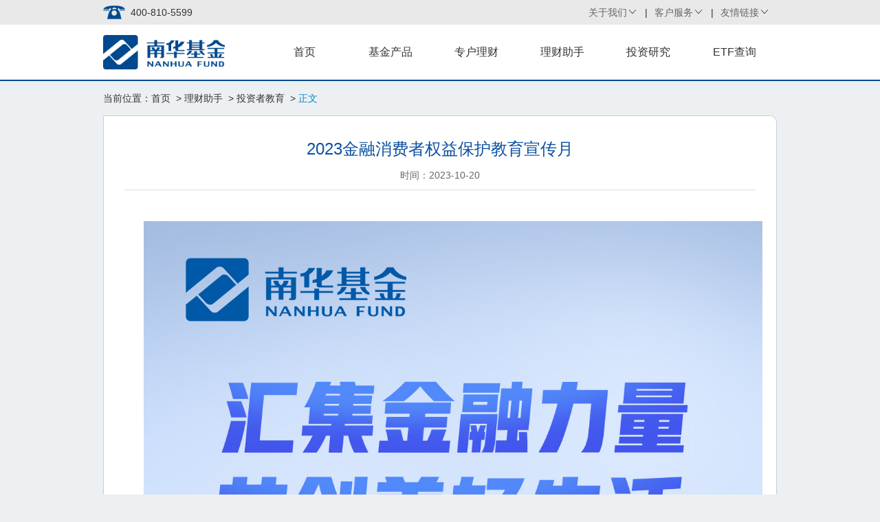

--- FILE ---
content_type: text/html
request_url: http://nanhuafunds.com/contents/2023/10/20-4a544b954cd94c6fa01db6f50769a884.html
body_size: 3745
content:
<!DOCTYPE html>
<html>
<head>
    <meta charset="utf-8" />
    <meta http-equiv="X-UA-Compatible" content="IE=edge" />
    <meta http-equiv="pragma" content="no-cache">
    <meta http-equiv="cache-control" content="no-cache,no-store">
    <meta http-equiv="expires" content="0"/>
	<meta name="format-detection" content="telephone=no">
    <title>2023金融消费者权益保护教育宣传月 - 南华基金管理有限公司</title>
    <meta http-equiv="keywords" name="keywords" content="南华,南华基金,南华基金管理有限公司"/>
    <meta http-equiv="description" name="description" content=""/>
    <link rel="stylesheet" href="/css/reset.css" />
    <link rel="stylesheet" href="/css/common.css" />
    <link rel="stylesheet" href="/css/style.css" />
    <link rel="stylesheet" href="/css/focus.css" />
    <link rel="stylesheet" href="/font/iconfont.css" />
    <script src="/js/jquery.min.js"></script>
    <script src="/js/jquery.cookie.js"></script>
    <script src="/js/function.js"></script>
    <script src="/common/index.html.js"></script>
</head>
<body>
    <script type="text/javascript">header();</script>
    <div class="wrap">
        <div class="wrap-box clearfix">
<div class="content-address">当前位置：<a href="/index.html">首页</a>
&nbsp;&gt;&nbsp;<a href="/zhushou/index.html">理财助手</a>
&nbsp;&gt;&nbsp;<a href="/zhushou/jiqiao/index.html">投资者教育</a>
&nbsp;&gt;&nbsp;<span class="current-address">正文</span>
</div>
            <div class="conright">
                <div class="article_in">
                    <h2>2023金融消费者权益保护教育宣传月</h2>
                    <h3>
                        时间：2023-10-20
                    
                    
                    </h3>
                    <div class="article_text">
<div class="ueditor_content_parse"><p><img src="/upload/fck/userfiles/image/1697766979278-4.jpg" title="4.jpg" alt="4.jpg"/></p><p><br/></p></div>                        <p>&nbsp;</p>
                    </div>
                    <div class="sharesin">
                        <!-- JiaThis Button BEGIN 
                        <div class="jiathis_style_24x24">
                            <a class="jiathis_button_weixin"></a>
                            <a class="jiathis_button_cqq"></a>
                            <a class="jiathis_button_tsina"></a>
                            <a class="jiathis_button_qzone"></a>
                            <a class="jiathis_counter_style"></a>
                        </div>  
                        <script type="text/javascript" src="http://v3.jiathis.com/code_mini/jia.js?uid=" charset="utf-8"></script> -->
                        <!-- JiaThis Button END -->
                        <a href="javascript:window.print();" class="iasks">打印本页</a>
                        <a href="javascript:window.close();" class="iasks">关闭本页</a>
                    </div>
                </div>
            </div>
        </div>
    </div>
    <script type="text/javascript">footer();</script>
<script>
var _hmt = _hmt || [];
(function() {
  var hm = document.createElement("script");
  hm.src = "https://hm.baidu.com/hm.js?c655dec9f72d9b932266d556980fd72d";
  var s = document.getElementsByTagName("script")[0]; 
  s.parentNode.insertBefore(hm, s);
})();
</script>

<!-- Global site tag (gtag.js) - Google Analytics -->
<script async src="https://www.googletagmanager.com/gtag/js?id=UA-131360485-1"></script>
<script>
  window.dataLayer = window.dataLayer || [];
  function gtag(){dataLayer.push(arguments);}
  gtag('js', new Date());

  gtag('config', 'UA-131360485-1');
</script>

</body>
</html>

--- FILE ---
content_type: text/css
request_url: http://nanhuafunds.com/css/common.css
body_size: 1288
content:
@charset "utf-8";
/* CSS Document */
body{background-color: #ecf0f3;font-size:14px;font-family:"Microsoft Yahei",Arial,'Helvetica',Verdana,sans-serif;
    color:#323232;
    line-height: 1.5;
    min-width: 1100px;}
input[type=button]{cursor:pointer;font-family:'Microsoft Yahei','\5FAE\8F6F\96C5\9ED1';}
input[type=text]{font-family:'Microsoft Yahei','\5FAE\8F6F\96C5\9ED1'}
input[type=text]:focus{outline:none;font-family:'Microsoft Yahei','\5FAE\8F6F\96C5\9ED1',"Arial";}
input[type=password]:focus{outline:none;}
a{cursor:pointer}
a:link,a:visited{color:#333;text-decoration:none}
a:hover,a:active{color:#0070d8;text-decoration:underline;}
input::-webkit-input-placeholder, textarea::-webkit-input-placeholder {color:#DCDEE2;}
input:-moz-placeholder, textarea:-moz-placeholder {color:#DCDEE2;}
input::-moz-placeholder, textarea::-moz-placeholder {color:#DCDEE2;}
input:-ms-input-placeholder, textarea:-ms-input-placeholder {color:#DCDEE2;}
.float_left{float:left;width:auto}
.float_right{float:right;width:auto}
.tc{text-align:center}
.tr{text-align:right}
.bold{font-weight:bold}
.clear{clear:both}
.blank10{height:10px;}
.clearfix {*zoom:1}
.clearfix:before, .clearfix:after { display: table; content: ""; line-height: 0 }
.clearfix:after { clear: both }


--- FILE ---
content_type: text/css
request_url: http://nanhuafunds.com/css/style.css
body_size: 16348
content:
@charset "utf-8";
/* CSS Document */
.content{width: 980px;margin: 0 auto;position: relative;}
.topfix{width: 100%;background-color:#e9e9e9;height: 36px;line-height: 36px;}
.topfix .topfix-content{width: 980px;margin: 0 auto;}
.top-nav{float: right;}
.top-nav li.top-li{float: left;padding-right:10px;position: relative;height: 36px;}
.top-nav li.top-li:last-child{border-right:none}
.top-nav li.top-li a{color:#666;}
.call-box{float: left;padding-left: 40px;background: url(../images/call.png) no-repeat left center;}
.call-box .iconfont {float: left;font-style: normal;-webkit-font-smoothing: antialiased;-webkit-text-stroke-width: .2px;-moz-osx-font-smoothing: grayscale;color: #004a8f;font-size: 20px;}
.call-box p{font-size:15px;float: left;}
.header{height: 80px;background-color: #fff;width: 100%;border-bottom: 2px solid #004a8f;}
.header .header-content{width: 980px;margin:0 auto;overflow: hidden;}
.header .header-content .logo{float: left;height: 50px;margin-top:15px;}

.nav-wrap{float: right;}
.nav-wrap .nav{height: 80px;;}
.nav-wrap li{float: left;margin-left: 1px;}
.nav-wrap li .active,.sub-nav-wrap .active{background-color: #004a8f;color: #fff;}
.nav-wrap li a{padding:10px 20px;font-size:16px;line-height: 60px;display: block;width: 84px;text-align: center;height: 60px;text-decoration: none;}
.nav-wrap li a:hover{background-color:#004a8f;color: #fff;}
.drop-nav{margin: 0 auto;padding-bottom: 10px;background: #E9E9E9;overflow: hidden;position: absolute;-moz-transition:all .3s ease-in-out;-ms-transition:all .3s ease-in-out;-o-transition:all .3s ease-in-out;transition:all .3s ease-in-out;opacity:0;visibility: hidden;z-index: 9999}

.drop-nav li a{width:83px;line-height:25px;display: block;font-size: 13px;padding-left: 14px;}
.banner-wrap{height: 400px;width: 100%;}
.banner{height: 100%;width: 100%;}
.banner li.banner-list{height: 100%;width:100%;float: left;background: url(../images/banner01.png) top center no-repeat;background-size: cover;}
.index-product-wrap{width: 100%;height: 260px;color: white;background-color: white;padding: 30px 0;}
.index-product{width: 980px;height:252px;overflow: hidden;margin: 0 auto;}
.index-product .index-product-list{width: 316px;height: 100%;background-color: #a72126;float: left;overflow: hidden;position: relative;margin-left: 15px;}
.product-info-wrap{float: left;height: 180px;width: 286px;padding: 15px;}
.product-info-wrap .box .left:first-child{margin-right: 50px;}
.info-top{padding-bottom: 10px;border-bottom: 1px solid white;}
.info-top p{line-height: 24px;font-size:15px;}
.index-product li.first{background-color: #1D95D1;margin-left: 0;}
.index-product li.last{background-color: #df842a;}
.info-bottom{font-size:28px;line-height: 40px;}
.buy-btn{display: block;height: 210px;width: 316px;position: absolute;left: 0;top: 0;z-index: 999;}
.info-normal{font-size:16px;padding:5px 0;}
.buy-btn:hover{background-color: rgba(0,0,0,0.2);}
.index-product-title{font-size:18px;border-bottom: 1px solid white;padding-bottom: 5px; width: 300px;}
.prodt-reason{line-height: 22px;padding: 6px 0;}
.box{overflow: hidden;}
.left{float: left;}
.prodt-num{font-size: 22px;margin-right:5px;}
.prodt-num i{color: #999;text-decoration: line-through;margin-right: 5px;}
.icon-list-wrap{width: 100%;background:#fff url(../images/doc.png) repeat-x 0 24px;padding-bottom: 30px;}
.icon-list {width: 980px;margin:0 auto;}
.icon-list li{width:163px;float: left;}
.icon-list li a{display:block;text-decoration: none;}
.icon-list-wrap li:after{}
.icon-list li img{display: block;margin: 0 auto;}
.icon-list li p{text-align: center;font-size: 16px;color:#007EBD;margin-top:5px;}
.tabla-wrap{width: 978px;margin: 30px auto 20px;background-color:white;border: 1px solid #ccc;}
.table-nav{background:#C9CACA}
.table-nav li{width: 186px;height: 52px;float: left;line-height: 52px;text-align: center;color: white;border-top:3px solid #0488CC;border-right: 2px solid #fff;font-size: 18px;cursor: pointer}
.table-nav li.active{background-color: white;border-top:3px solid #06269f;color:#0488cc;}
.data-table{width:970px;color:#323232;text-align: center;margin:10px auto}
.data-table thead th{font-size:15px;font-weight: normal;color: #999;text-align: center;height: 39px;line-height: 40px;border-bottom:1px solid #ccc;}
.data-table tbody td{line-height: 38px;}
.data-table tbody tr.odd{background:#F3F3F3;}
.data-table tbody td i{text-decoration: line-through;margin-right: 5px;color: #999;}
.buy-table-btn{height: 20px;border: 1px solid #ccc;border-left: 4px solid #0488cc;background-color: #d2ebf4;font-size:12px;line-height: 20px;display: inline-block;padding:0 3px;}
.buy-table-btn-gry{background-color: #ccc;color: #999!important;border-left: 4px solid #909394;cursor: default;text-decoration: none!important;}
.red{color:red;}
.green{color: green;}
.body-banner{width: 100%;height:300px;margin-bottom: 30px;background: url(../images/index01.jpg) no-repeat top center}
.news-wrap{width: 980px;margin: 0 auto;overflow: hidden;}
.news-wrap li.news-list{width: 316px;float:left;background-color: white;margin-left: 15px;height: 320px;}
.news-wrap li .list-header{background-color:#1d95d1;height:50px;line-height:50px;font-size:18px;text-align: center;color:white;}
.news-detail-wrap{padding:10px;}
.news-detail-wrap li{line-height: 32px;border-bottom: 1px dashed #ccc;}
.read-more-box{overflow: hidden;}
.read-more{float: right;text-align: right;color: #323232;line-height: 30px;padding-right: 10px;font-weight: bold;display: inline-block;}
.suggest-wrap{width: 980px;margin:0 auto;padding-top:50px;}
.suggest-header img{float: left;margin-right: 20px;}
.suggest-header h1{float: left;font-size:24px;padding-bottom: 10px;line-height: 24px;border-bottom: 1px solid #999;font-weight: bold;width: 650px;padding-top:8px;}
.suggest-content{width: 730px;line-height: 26px;text-indent: 2em;}
.content-wrap{width:980px;margin:0 auto;padding-bottom: 30px;}
a.suggest-btn{margin-top:10px;padding: 8px 20px;background-color:#1D95D1;color:white;font-size:17px;display: inline-block}
.footer{padding:20px 0;width: 100%;background-color:#2e3740;color:#aeaeae;}
.footer-content{width: 980px;margin: 0 auto;height:105px;padding-top:10px;}
.footer_row2 ul li{float: left;margin-right: 10px;}
.footer_row2 ul li a{color:#aeaeae;}
.footer_row2 ul li a:hover{color:#fff;}
.footer-content .footer-logo{height: 50px;float: left;width:178px;padding-top:12px;}
.footer-content .footer-info{float:left;padding-left:45px;font-size:12px;}
.footer-content .footer-info p{line-height: 20px;margin-top: 10px;}

/*子页面*/
.wrap{width: 100%;/*background-color:white;*/}
.wrap-box{overflow: hidden;width: 980px;margin:0 auto;padding:10px 0 20px;}
.left-nav-wrap{float: left;width: 200px;background-color: white;border: 1px solid #ccc;}
.left-nav-header{color: #fff;font-size:20px;font-weight: bold;padding:0 20px;border-bottom:1px solid #ccc;height: 60px;line-height: 60px;background: url(../images/bar-title-bg.png) repeat-x;}
.left-nav li{border-bottom: 1px solid #E6E4E4;box-sizing: border-box;}
.left-nav li a{line-height:40px;display: block;padding-left:20px;text-decoration: none;}
.left-nav li a:hover{background-color: #e59d55;color:#fff!important;}

.left-nav li a.active{background-color:#df842a!important;color:#fff;}
.left-info{margin-top:20px;padding:15px 0 20px 18px;background-color: #1D95D1;}
.left-info p{color: white;line-height: 25px;}
.left-info h5{color: white;line-height: 30px;font-size:15px;}
.right-content-wrap{float: right;width: 715px;border: 1px solid #ccc;min-height: 450px;background: #fff;padding: 10px 20px;}
.right-content-heder-wrap{padding:10px 0;border-bottom: 1px solid #ccc;margin-bottom: 20px;}
.right-content-heder-wrap .right-content-heder{line-height: 30px;font-size:18px;color: #007EBD;}
.content-address{margin-bottom: 10px;height: 30px;line-height: 30px}
.content-address .current-address{color:#0488CC;}
.header-images{width: 100%;height: 200px;}
.header-images img{width: 100%;}
.float-box-wrap{background:#fff; opacity:0.8;background:rgba(204,204,204,0.8);position: absolute;left: 0;width:290px;top: -360px;z-index: 9999}
.float-box{padding:30px 20px;}
.btn-box{margin-top: 20px;overflow: hidden;border-top:1px solid #333;padding-top: 10px;text-align: center;padding-bottom: 20px;}
.btn-box a{background-color: #0b87c5;border-radius: 5px;display:inline-block;padding:10px 50px;padding-left:80px;color:#fff;font-size:20px;line-height: 30px;background-position: left center;background-repeat: no-repeat;background-position-x:30px;text-decoration: none;margin-top:20px;}
.btn-box a.btn-acccount{background-image: url(../images/btn_account.png);}
.btn-box a.btn-tread{background-image: url(../images/btn_trade.png);}
.link{overflow: hidden;}
.link li{margin-right: 10px;font-size: 16px;float: left}
a.ios_download{cursor:default;display:inline-block;height:103px;width:100px;background-image: url(../images/erweima.png);background-repeat: no-repeat;background-size:100%;float:right;}

.aboutcont {line-height: 25px;}
.aboutcont img {max-width: 700px!important;}
.aboutcont p{margin-bottom: 10px;text-indent: 2em;}
.aboutcont table{width: 100%;border-top:1px solid #E0DCDC;border-left:1px solid #E0DCDC;margin: 15px auto;}
.aboutcont table th,.aboutcont table td{padding:5px 8px;border-bottom:1px solid #E0DCDC;border-right:1px solid #E0DCDC;vertical-align: middle;}
.aboutcont table th{background:#F1F1F1;}
.aboutcont table th p,.aboutcont table td p{text-indent:0!important;}

.glist{margin-bottom:10px}
.glist li{margin-bottom: 8px;border-bottom: 1px dashed #E0DCDC;padding-bottom: 8px;line-height: 22px;}
.glist li a{display:inline-block;float:left;}
.glist li span.ic{font-size:22px;color:#b22222;float:left;margin-right:5px;line-height: 22px;}
.glist li span.t{color:#9A7F53;float:right;font-family:"arial"}
.glist li:hover span.t{color:#0070d8}

.page{padding-left: 10px;}
.page a{padding:0 8px;line-height: 20px;display:inline-block; vertical-align:middle;border: 1px solid #E0DCDC}
.page a.pageOn{font-weight: bold;color: #e84c3d;}
.conright{border:1px solid #ccc;position: relative;border-top-right-radius:10px;background:#fff;}

/*信息详情*/
.article_in{padding:30px;}
.article_in h2{color:#0B50A2;margin-bottom:10px;text-align: center;font-size: 24px;}
.article_in h3{font-size:14px;color:#666;padding-bottom:10px;border-bottom:1px solid #E0DCDC;text-align: center}
.article_in .article_text{padding:30px 0;line-height: 25px;border-bottom:1px dashed #E0DCDC;}
.article_in .article_text p{margin-bottom: 10px;text-indent: 2em;}
.article_in .article_text table{border-top: 1px solid #E0DCDC;border-left: 1px solid #E0DCDC;margin: 15px auto;width:100%;max-width: 918px!important;}
.article_in .article_text table td{border-right:  1px solid #E0DCDC;border-bottom: 1px solid #E0DCDC;padding:5px 8px;;}
.article_in .article_text img{margin: 15px auto;max-width: 900px!important;}
.sharesin{padding-top:20px;text-align: right}
.sharesin a.iasks{display:inline-block;margin-right: 20px;}

.tzteam {padding-bottom:30px;}
.tzteam li {margin-bottom: 20px;display: block;border-bottom: 1px dashed #E0DCDC;padding-bottom: 20px;}
.tzteam li .face {width: 120px;float: left;border: 1px solid #E0DCDC;}
.tzteam li .face img {width: 120px;float: left}
.tzteam li .info {width: 575px;float: right;color: #72777C;line-height: 25px;}
.tzteam li .info a {display: block;font-size: 16px;color: #9A7F53;margin-bottom: 10px;text-decoration: none;cursor: auto;}

.faqs li{border-bottom:1px dashed #E0DCDC;margin-bottom: 10px;padding-bottom: 10px;}
.faqContent{line-height: 22px;padding: 10px;margin-bottom: 10px;color: #555;display: none;background: #F7F7F7;font-size: 12px;margin-left: 10px;}
.faqContent p{color: #555;font-size: 12px;margin-bottom: 6px}

.catlist{width: 345px;float: left;margin-right:25px;margin-bottom: 20px;}
.catlist .catlist_title{padding-bottom: 8px;font-size: 15px;line-height: 20px;border-bottom: 1px solid #E0DDDD;color: #b17e2b;margin-bottom: 10px;font-weight: bold;}
.catlist .catlist_title a{font-size: 12px;float:right}
.catlist .consummary{color:#666;text-indent: 2em;text-align: justify;padding-left: 10px;line-height: 20px;padding-top: 5px;font-size: 12px}

.page-content-gray {background: #F1F1F1;padding-top: 15px;padding-bottom: 60px;}
.fund-detail-bg{padding:30px; background: #fff;border: 1px solid #ccc;margin-bottom: 20px;}
.fund-detail-title-box h2{color: #333; font-size: 20px; margin-bottom: 20px;font-weight: bold}
.fund-detail-title-box table{width: 80%; margin-bottom: 20px;}
.fund-detail-title-box table th{text-align: left; font-weight: normal; color: #8b8b8b;line-height: 30px;}
.fund-detail-title-box table td{line-height: 30px;}
.fund-detail-title-box table td i{text-decoration:line-through;margin-right: 5px;color: #999;}

.fund-detail-echarts .fn-left{ width:615px;float: left;}
.fund-detail-echarts  h3{font-size: 16px;width: 260px;float: left;line-height: 25px;font-weight: bold}
.fund-detail-echarts .fn-left .up-select-time{float: right;}
.fund-detail-echarts .fn-right{ width:260px;float: right}
.history {border: 1px solid #ccc;margin-top: 20px;border-left: none;}
.history table{width: 100%;}
.history table th {line-height: 40px;background: #C9CACA;padding: 0 10px;}
.history table td {line-height: 38px;text-align: center;border-bottom: 1px solid #e6eaf1;border-left: 1px solid #e6eaf1;}
.up-select-time button{ height: 25px; line-height: 23px; padding: 0 13px; font-size: 12px; color: #333; background-color:#fff;border-radius: 2px; overflow: hidden;border: 1px solid #ccc;outline: 0;cursor: pointer}
.up-select-time button.on{ background-color: #df842a; color: #fff; }
.fn-font-bold {font-weight: bold;}
.fn-color-orange {color: #df842a;}
.fn-color-green {color: #1fbf58;}
.border-gray-t {border-top: #dcdfe0 solid 1px;}
.fn-color-6 {color: #666;}
.mg-l-40 {margin-left: 40px;}
.pd-t-20 {padding-top: 20px;}
.fundmain_sosuo {height: 30px;line-height: 30px;text-align: center;margin-top: 10px;}
.fundmain_sosuo span {display: inline-block;width: 210px;height:30px;font-size: 12px}
.fundmain_sosuo span input {width: 120px;height: 19px;border: 1px solid #d9d9d9;margin:0 15px;padding: 3px;}
.fundmain_sosuo .fundindex_inquiry_btn {width:60px;height: 27px;line-height: 27px;border-radius: 3px;border: none;background: #df842a;font-size: 12px;color: #fff;}
.tab-menu {background: #ECECEC}
.tab-menu ul li{width:107.6px; float: left; line-height: 50px; text-align: center;cursor:pointer;font-size: 16px;border-top: 3px solid #0488CC;border-right: 1px solid #fff;}
.tab-menu ul li.on{ border-top:3px solid #06269f; background: #fff;color: #0488cc;}

.fund-detail-tab{background: #fff; }
.fund-detail-tab-box{display: none;padding:30px;background: #fff;}
.fund-detail-tab-box.on{display: block;}
.fund-detail-tab-box table{ width:100%;border-top:1px solid #E7E8E8;border-right:1px solid #E7E8E8;}
.fund-detail-tab-box table th,.fund-detail-tab-box table td{padding:10px 15px;border-left: 1px solid #E7E8E8;border-bottom:1px solid #E7E8E8;min-width: 80px}
.fund-detail-tab-box table th{min-width:100px;background: #F9F8F7;}
.investment-portfolio{width:100%; position: relative; height: 100%;}
.investment-portfolio .investment-left{float:left;width:16.6%;background: #faf7ed;text-align: center; vertical-align: middle; position: absolute; height:100%; }
.investment-portfolio .investment-right{float: right; width:83.4%;}
.investment-portfolio .investment-right th{padding:10px 0; text-align: center; background:  #faf7ed; font-weight: normal;}
.investment-portfolio .investment-right td{padding:10px 0; text-align: center;border-bottom:1px solid #faf7ed;}



/* 首页弹窗样式*/
.confirm-dialog.hidden {display:none;}
.confirm-dialog { position: fixed;top: 0;left: 0;width: 100%;height: 100%;z-index:9999999999999;}
.confirm-dialog-main { width: 100%;height: 100%;font-size: 0;text-align: center;}
.confirm-dialog-container {position: relative;display: inline-block; max-width: 100%;font-size: 14px;vertical-align: middle;top:50px;}
.confirm-dialog-content {width: 700px;margin: 6px;background: #e2e3e7;text-align: left;height: 360px;border-radius: 10px;border: 5px solid #8c5071;background-size:100% 100%;}

--- FILE ---
content_type: text/css
request_url: http://nanhuafunds.com/css/focus.css
body_size: 990
content:
@charset "utf-8";
/* CSS Document */
#banner{height:400px;background:#E5E0DA;position:relative;width:100%;}
.swipe {overflow: hidden;/*visibility: hidden;*/position: relative;}
.swipe-wrap {overflow: hidden;height:100%;position: relative;}
.swipe-wrap > div {width:100%;height:100%;position:absolute;}
.swipe-wrap > div img{width:100%;height:100%;}
#slider {width:100%;height:400px;padding:0;margin:0 auto;text-align:center}
#slidedot {display:block;position:absolute; left:50%; bottom:3%; z-index:9999;  padding:5px 0; margin:0}
#slidedot li {display:block; list-style:none; width:22px; height:6px; border:1px solid #ccc; float:left; margin-left:6px; margin-top:0px; background:#fff;}
#slidedot li:first-child {margin-left:0}
#slidedot li a {display:block; width:100%; height:100%; padding:0; margin:0;  text-indent:-9999px;}
#slidedot li.currentdot { background:#004A8F;border:1px solid #FFF; width:22px; height:6px;margin-top:0; }
.cover a{display: block;height: 400px;}
		

--- FILE ---
content_type: application/javascript
request_url: http://nanhuafunds.com/common/index.html.js
body_size: 50092
content:

/*--页面头部 js-----*/
function header(){
document.write('<div class="topfix">');
    document.write('<div class="topfix-content clearfix">');
    document.write('<ul class="top-nav">');
    document.write('<li class="top-li">');
        document.write('<a href="/aboutus/summary/company/index.html">关于我们</a><span class="iconfont icon-up"></span>');
        document.write('<ul class="drop-nav">');
            document.write('<li><a href="/aboutus/renyuangongshi/index.html" target="_blank">人员公示</a></li>');
            document.write('<li><a href="/aboutus/summary/company/index.html" target="_blank">公司概况</a></li>');
            document.write('<li><a href="/aboutus/kongzhi/index.html" target="_blank">风险控制</a></li>');
            document.write('<li><a href="/aboutus/job/index.html" target="_blank">招聘信息</a></li>');
            document.write('<li><a href="/aboutus/contactus/index.html" target="_blank">联系我们</a></li>');
			document.write('<li><a href="/aboutus/complain/index.html" target="_blank">投诉建议</a></li>');
			document.write('<li><a href="/aboutus/geren/index.html" target="_blank">个人信息保护政策</a></li>');
        document.write('</ul>');
    document.write('</li><li class="top-li">|</li>');
    document.write('<li class="top-li"><a href="/service/ours/index.html">客户服务</a><span class="iconfont icon-up"></span>');
                document.write('<ul class="drop-nav">');
                document.write('<li><a href="/service/ours/index.html" target="_blank">我们的服务</a></li>');
              //  document.write('<li><a href="/service/jigou/index.html" target="_blank">销售机构</a></li>');
                document.write('<li><a href="/service/download/jigoukehu/index.html" target="_blank">下载中心</a></li>');
                //document.write('<li><a href="/service/faq/funds/index.html" target="_blank">常见问题</a></li>');
                document.write('<li><a href="/service/business/kaihu/index.html" target="_blank">业务原则</a></li>');
		      //  document.write('<li><a href="/service/feilv/daixiao/index.html" target="_blank">费率结构</a></li>');
                document.write('</ul>');
            document.write('</li><li class="top-li">|</li>');
    document.write('<li class="top-li"><a href="javascript:;">友情链接</a><span class="iconfont icon-up"></span>');
        document.write('<ul class="drop-nav">');
        document.write('<li><a href="http://www.nanhua.net/" target="_blank">南华期货</a></li>');
        document.write('<li><a href="https://www.investor.org.cn" target="_blank">中国投资者网</a></li>');
        document.write('<li><a href="http://www.nanhua.net/cm/capital-management.html" target="_blank">南华资本管理</a></li>');
        document.write('<li><a href="http://www.henghua.hk/" target="_blank">横华国际</a></li>');
        document.write('</ul></li>');
    document.write('</ul>');
    document.write('<div class="call-box">400-810-5599</div>');
    document.write('</div>');
    document.write('</div>');
document.write('<div class="header">');
    document.write('<div class="header-content clearfix">');
    document.write('<a href="/index.html" title="南华基金管理有限公司"><img class="logo" src="/images/logo1.png"/></a>');
    document.write('<div class="nav-wrap clearfix">');
    document.write('<div class="nav"><ul id="J_web_menu">');
    document.write('<li><a href="/index.html">首页</a></li>');
document.write('<li><a href="/products/index.html">基金产品</a>');

document.write('</li>');
document.write('<li><a href="/zhuanhu/summary/jieshao/index.html">专户理财</a>');

document.write('</li>');
document.write('<li><a href="/zhushou/index.html">理财助手</a>');

document.write('</li>');
document.write('<li><a href="/touziyanjiu/tytd/index.html">投资研究</a>');

document.write('</li>');
document.write('<li><a href="http://www.nanhuafunds.com/etf">ETF查询</a>');
document.write('</li>');
    document.write('</ul></div>');
    document.write('</div>');
    document.write('</div>');
document.write('</div>');
}


/*--页面底部 js------*/
function footer(){
document.write('<div class="footer">');
    document.write('<div class="footer-content clearfix">');
    document.write('<img src="/images/logo.png" class="footer-logo" />');
    document.write('<div class="footer-info">');
    document.write('<div class="footer_row2">');
    document.write('<ul class="clearfix">');
    document.write('<li><a href="/tishi/index.html" title="风险提示函" target="_blank">风险提示函</a></li><li>|</li>');
    document.write('<li><a href="/xuzhi/index.html" title="投资者权益须知" target="_blank">投资者权益须知</a></li><li>|</li>');
    document.write('<li><a href="/service/fxq/flfg/index.html" title="反洗钱专栏" target="_blank">反洗钱专栏</a></li><li>|</li>');
    document.write('<li><a href="/zhushou/jiqiao/index.html" title="投资者教育专栏" target="_blank">投资者教育专栏</a></li><li>|</li>');
    document.write('<li><a href="/service/business/fagui/index.html" title="法律法规" target="_blank">法律法规</a></li><li>|</li>');
    document.write('<li><a href="/mianze/index.html" title="免责声明" target="_blank">免责声明</a></li><li>|</li>');
    document.write('<li><a href="/aboutus/contactus/index.html" title="联系我们" target="_blank">联系我们</a></li>');
    document.write('</ul>');
    document.write('</div>');
    document.write('<p>联系方式：400-810-5599&nbsp;&nbsp;&nbsp;传真：0571-56108133&nbsp;&nbsp;&nbsp;邮箱：services@nanhuafunds.com</p>');
    document.write('<p>Copyright &copy;2017 南华基金管理有限公司 版权所有&nbsp;&nbsp;<a target="_blank" style="color:#aeaeae;" href="http://beian.miit.gov.cn">浙ICP备17004648号</a>&nbsp;&nbsp;<a target="_blank" href="http://www.beian.gov.cn/portal/registerSystemInfo?recordcode=11010102002675" style="color:#aeaeae;"><img src="/images/beian.png" style="vertical-align: middle;"/> 京公网安备11010102002675号</a></p>');
	document.write('<p>本网站已支持IPv6</p>');
    document.write('</div><a class="ios_download"></a>');
    document.write('</div>');
document.write('</div>');
}


//导航当前状态
function navCurrent(){
    var fullUrl = window.location.href;
    var products = new RegExp("\/products\/","i");
    var zhuanhu = new RegExp("\/zhuanhu\/","i");
    var zhushou = new RegExp("\/zhushou\/","i");
    var touziyanjiu = new RegExp("\/touziyanjiu\/","i");
    var ETF = new RegExp("\/ETF\/","i");

        if(products.test(fullUrl))
        current(1);
        else if(zhuanhu.test(fullUrl))
        current(2);
        else if(zhushou.test(fullUrl))
        current(3);
        else if(touziyanjiu.test(fullUrl))
        current(4);
        else if(ETF.test(fullUrl))
        current(5);
}
function current(n){
    $("#J_web_menu li").eq(n).find("a").addClass("active");
}
$(function(){navCurrent();});



function addBookmark(){
    var sURL=window.location.href;
    var sTitle=$('title').html();
    try{
        window.external.addFavorite(sURL,sTitle);}
    catch(e){
        try{window.sidebar.addPanel(sTitle,sURL,"");}
        catch (e){alert("您的浏览器不支持此功能，请使用Ctrl+D进行添加!");}
    }
}


/*--所有基金净值相关信息 js------*/
    //混合型
    var hunhe = {
        "_004845":{
        "fundtype":"混合型",
        "fundname":"南华瑞盈混合发起A",
        "url":"/products/hunhe/004845/index.html",
        "lastasset":"4195246.38",
        "limitmoney":"10000",
        "buypoint":"10元",
        "netprecision":"4",
        "fundrate":"见费率结构",
            "valuedate":"2026-01-13",
            "todaynetvalue":"1.5445",
            "todaytotalnetvalue":"1.5445",
            "rate":"-1.27",
        "hot":"0",
        "close":"0",
        "status":"4",
        "description":"在严格控制投资组合风险的前提下，力争获得超越业绩比较基准的收益。",
        "levelofrisk":"R3",
        "fundgroup":"",
        "setupdate":"2017-08-16",
	"valuagrstate":"0",
            "inc":"54.45",
            "syldate":"2026.01.13",
            "weekinc":"2.50",
            "monthinc":"13.29",
            "seasoninc":"8.49",
            "halfinc":"20.19",
            "f1yearinc":"17.32",
            "f2yearinc":"30.44",
            "f3yearinc":"29.68",
            "thisyearinc":"11.08",
            "f5yearinc":"5.63"
        },
        "_004846":{
        "fundtype":"混合型",
        "fundname":"南华瑞盈混合发起C",
        "url":"/products/hunhe/004846/index.html",
        "lastasset":"23172363.93",
        "limitmoney":"10000",
        "buypoint":"10元",
        "netprecision":"4",
        "fundrate":"见费率结构",
            "valuedate":"2026-01-13",
            "todaynetvalue":"1.5603",
            "todaytotalnetvalue":"1.5603",
            "rate":"-1.27",
        "hot":"0",
        "close":"1",
        "status":"4",
        "description":"在严格控制投资组合风险的前提下，力争获得超越业绩比较基准的收益。",
        "levelofrisk":"R3",
        "fundgroup":"",
        "setupdate":"2017-08-16",
	"valuagrstate":"0",
            "inc":"56.03",
            "syldate":"2026.01.13",
            "weekinc":"2.48",
            "monthinc":"13.23",
            "seasoninc":"8.32",
            "halfinc":"19.83",
            "f1yearinc":"16.63",
            "f2yearinc":"28.91",
            "f3yearinc":"27.40",
            "thisyearinc":"11.05",
            "f5yearinc":"2.55"
        },
        "_005296":{
        "fundtype":"混合型",
        "fundname":"南华丰淳混合A",
        "url":"/products/hunhe/005296/index.html",
        "lastasset":"50354659.09",
        "limitmoney":"",
        "buypoint":"10元",
        "netprecision":"4",
        "fundrate":"见费率结构",
            "valuedate":"2026-01-13",
            "todaynetvalue":"1.9992",
            "todaytotalnetvalue":"2.1780",
            "rate":"0.50",
        "hot":"0",
        "close":"0",
        "status":"4",
        "description":"在严格控制风险的前提下，通过合理的资产配置，综合运用多种投资策略，力求实现基金资产的持续稳健增值。",
        "levelofrisk":"R3",
        "fundgroup":"",
        "setupdate":"2017-12-26",
	"valuagrstate":"0",
            "inc":"122.21",
            "syldate":"2026.01.13",
            "weekinc":"3.98",
            "monthinc":"13.69",
            "seasoninc":"9.74",
            "halfinc":"44.73",
            "f1yearinc":"59.05",
            "f2yearinc":"70.58",
            "f3yearinc":"23.72",
            "thisyearinc":"4.79",
            "f5yearinc":"27.35"
        },
        "_005297":{
        "fundtype":"混合型",
        "fundname":"南华丰淳混合C",
        "url":"/products/hunhe/005297/index.html",
        "lastasset":"32283236.66",
        "limitmoney":"",
        "buypoint":"10元",
        "netprecision":"4",
        "fundrate":"见费率结构",
            "valuedate":"2026-01-13",
            "todaynetvalue":"1.8978",
            "todaytotalnetvalue":"2.0694",
            "rate":"0.49",
        "hot":"0",
        "close":"0",
        "status":"4",
        "description":"在严格控制风险的前提下，通过合理的资产配置，综合运用多种投资策略，力求实现基金资产的持续稳健增值。",
        "levelofrisk":"R3",
        "fundgroup":"",
        "setupdate":"2017-12-26",
	"valuagrstate":"0",
            "inc":"110.94",
            "syldate":"2026.01.13",
            "weekinc":"3.97",
            "monthinc":"13.64",
            "seasoninc":"9.63",
            "halfinc":"44.44",
            "f1yearinc":"58.41",
            "f2yearinc":"69.23",
            "f3yearinc":"22.26",
            "thisyearinc":"4.77",
            "f5yearinc":"24.87"
        },
        "_015245":{
        "fundtype":"混合型",
        "fundname":"南华丰汇混合A",
        "url":"/products/hunhe/015245/index.html",
        "lastasset":"580144698.59",
        "limitmoney":"",
        "buypoint":"10元",
        "netprecision":"4",
        "fundrate":"见费率结构",
            "valuedate":"2026-01-13",
            "todaynetvalue":"2.0400",
            "todaytotalnetvalue":"2.0400",
            "rate":"-0.80",
        "hot":"1",
        "close":"0",
        "status":"5",
        "description":"在严格控制风险的前提下，通过合理的资产配置，综合运用多种投资策略，力求实现基金资产的持续稳健增值。",
        "levelofrisk":"R3",
        "fundgroup":"",
        "setupdate":"2022-02-28",
	"valuagrstate":"0",
            "inc":"104.00",
            "syldate":"2026.01.13",
            "weekinc":"2.12",
            "monthinc":"10.00",
            "seasoninc":"8.52",
            "halfinc":"25.43",
            "f1yearinc":"64.68",
            "f2yearinc":"63.28",
            "f3yearinc":"89.57",
            "thisyearinc":"5.91",
            "f5yearinc":"104.00"
        },
        "_021526":{
        "fundtype":"混合型",
        "fundname":"南华丰汇混合C",
        "url":"/products/hunhe/021526/index.html",
        "lastasset":"723522801.66",
        "limitmoney":"",
        "buypoint":"10元",
        "netprecision":"4",
        "fundrate":"见费率结构",
            "valuedate":"2026-01-13",
            "todaynetvalue":"2.0223",
            "todaytotalnetvalue":"2.0223",
            "rate":"-0.80",
        "hot":"0",
        "close":"0",
        "status":"5",
        "description":"在严格控制风险的前提下，通过合理的资产配置，综合运用多种投资策略，力求实现基金资产的持续稳健增值。",
        "levelofrisk":"R3",
        "fundgroup":"",
        "setupdate":"2022-02-28",
	"valuagrstate":"1",
            "inc":"72.60",
            "syldate":"2026.01.13",
            "weekinc":"2.11",
            "monthinc":"9.95",
            "seasoninc":"8.38",
            "halfinc":"25.12",
            "f1yearinc":"63.87",
            "f2yearinc":"72.60",
            "f3yearinc":"72.60",
            "thisyearinc":"5.90",
            "f5yearinc":"72.60"
        },
        "_020117":{
        "fundtype":"混合型",
        "fundname":"南华丰元量化选股混合A",
        "url":"/products/hunhe/020117/index.html",
        "lastasset":"18359673.41",
        "limitmoney":"",
        "buypoint":"10元",
        "netprecision":"4",
        "fundrate":"见费率结构",
            "valuedate":"2026-01-13",
            "todaynetvalue":"1.4648",
            "todaytotalnetvalue":"1.4648",
            "rate":"-0.25",
        "hot":"0",
        "close":"0",
        "status":"4",
        "description":"在严格控制风险并保持良好流动性的前提下，通过数量化模型精选个股，力争实现基金资产长期稳健的增值。",
        "levelofrisk":"R3",
        "fundgroup":"",
        "setupdate":"2024-01-23",
	"valuagrstate":"1",
            "inc":"46.48",
            "syldate":"2026.01.13",
            "weekinc":"0.51",
            "monthinc":"4.90",
            "seasoninc":"4.12",
            "halfinc":"11.85",
            "f1yearinc":"32.47",
            "f2yearinc":"46.48",
            "f3yearinc":"46.48",
            "thisyearinc":"3.67",
            "f5yearinc":"46.48"
        },
        "_020118":{
        "fundtype":"混合型",
        "fundname":"南华丰元量化选股混合C",
        "url":"/products/hunhe/020118/index.html",
        "lastasset":"37545188.63",
        "limitmoney":"",
        "buypoint":"10元",
        "netprecision":"4",
        "fundrate":"见费率结构",
            "valuedate":"2026-01-13",
            "todaynetvalue":"1.4504",
            "todaytotalnetvalue":"1.4504",
            "rate":"-0.26",
        "hot":"0",
        "close":"0",
        "status":"4",
        "description":"在严格控制风险并保持良好流动性的前提下，通过数量化模型精选个股，力争实现基金资产长期稳健的增值。",
        "levelofrisk":"R3",
        "fundgroup":"",
        "setupdate":"2024-01-23",
	"valuagrstate":"1",
            "inc":"45.04",
            "syldate":"2026.01.13",
            "weekinc":"0.49",
            "monthinc":"4.85",
            "seasoninc":"3.99",
            "halfinc":"11.57",
            "f1yearinc":"31.79",
            "f2yearinc":"45.04",
            "f3yearinc":"45.04",
            "thisyearinc":"3.64",
            "f5yearinc":"45.04"
        },
        "_019984":{
        "fundtype":"混合型",
        "fundname":"南华同业存单指数7天持有",
        "url":"/products/hunhe/019984/index.html",
        "lastasset":"3837916.79",
        "limitmoney":"",
        "buypoint":"1元",
        "netprecision":"4",
        "fundrate":"见费率结构",
            "valuedate":"2026-01-13",
            "todaynetvalue":"1.0245",
            "todaytotalnetvalue":"1.0245",
            "rate":"-0.01",
        "hot":"0",
        "close":"0",
        "status":"4",
        "description":"采用指数化投资，通过控制基金投资组合相对于标的指数的偏离度，实现对标的指数的有效跟踪。",
        "levelofrisk":"R2",
        "fundgroup":"",
        "setupdate":"2024-03-19",
	"valuagrstate":"1",
            "inc":"2.45",
            "syldate":"2026.01.13",
            "weekinc":"0.00",
            "monthinc":"0.10",
            "seasoninc":"0.33",
            "halfinc":"0.71",
            "f1yearinc":"1.21",
            "f2yearinc":"2.45",
            "f3yearinc":"2.45",
            "thisyearinc":"0.01",
            "f5yearinc":"2.45"
        },
        "_021995":{
        "fundtype":"混合型",
        "fundname":"南华丰睿量化选股混合A",
        "url":"/products/hunhe/021995/index.html",
        "lastasset":"10931033.35",
        "limitmoney":"",
        "buypoint":"0",
        "netprecision":"4",
        "fundrate":"见费率结构",
            "valuedate":"2026-01-13",
            "todaynetvalue":"1.2538",
            "todaytotalnetvalue":"1.2538",
            "rate":"-0.21",
        "hot":"0",
        "close":"0",
        "status":"4",
        "description":"在严格控制风险并保持良好流动性的前提下，通过数量化模型精选个股，力争实现基金资产长期稳健的增值",
        "levelofrisk":"R3",
        "fundgroup":"",
        "setupdate":"2024-11-05",
	"valuagrstate":"1",
            "inc":"25.38",
            "syldate":"2026.01.13",
            "weekinc":"0.76",
            "monthinc":"6.30",
            "seasoninc":"2.80",
            "halfinc":"15.30",
            "f1yearinc":"27.68",
            "f2yearinc":"25.38",
            "f3yearinc":"25.38",
            "thisyearinc":"4.20",
            "f5yearinc":"25.38"
        },
        "_021996":{
        "fundtype":"混合型",
        "fundname":"南华丰睿量化选股混合C",
        "url":"/products/hunhe/021996/index.html",
        "lastasset":"43952196.68",
        "limitmoney":"",
        "buypoint":"0",
        "netprecision":"4",
        "fundrate":"见费率结构",
            "valuedate":"2026-01-13",
            "todaynetvalue":"1.2463",
            "todaytotalnetvalue":"1.2463",
            "rate":"-0.22",
        "hot":"0",
        "close":"0",
        "status":"4",
        "description":"在严格控制风险并保持良好流动性的前提下，通过数量化模型精选个股，力争实现基金资产长期稳健的增值",
        "levelofrisk":"R3",
        "fundgroup":"",
        "setupdate":"2024-11-05",
	"valuagrstate":"1",
            "inc":"24.63",
            "syldate":"2026.01.13",
            "weekinc":"0.76",
            "monthinc":"6.26",
            "seasoninc":"2.68",
            "halfinc":"15.00",
            "f1yearinc":"27.03",
            "f2yearinc":"24.63",
            "f3yearinc":"24.63",
            "thisyearinc":"4.19",
            "f5yearinc":"24.63"
        },
        "_023365":{
        "fundtype":"混合型",
        "fundname":"南华丰利量化选股混合A",
        "url":"/products/hunhe/023365/index.html",
        "lastasset":"25049335.91",
        "limitmoney":"",
        "buypoint":"0",
        "netprecision":"4",
        "fundrate":"见费率结构",
            "valuedate":"2026-01-13",
            "todaynetvalue":"1.1434",
            "todaytotalnetvalue":"1.1434",
            "rate":"-0.73",
        "hot":"0",
        "close":"0",
        "status":"4",
        "description":"",
        "levelofrisk":"R3",
        "fundgroup":"",
        "setupdate":"2025-03-07",
	"valuagrstate":"1",
            "inc":"14.34",
            "syldate":"2026.01.13",
            "weekinc":"0.80",
            "monthinc":"3.46",
            "seasoninc":"2.60",
            "halfinc":"8.78",
            "f1yearinc":"14.34",
            "f2yearinc":"14.34",
            "f3yearinc":"14.34",
            "thisyearinc":"2.09",
            "f5yearinc":"14.34"
        },
        "_023366":{
        "fundtype":"混合型",
        "fundname":"南华丰利量化选股混合C",
        "url":"/products/hunhe/023366/index.html",
        "lastasset":"88925694.57",
        "limitmoney":"",
        "buypoint":"0",
        "netprecision":"4",
        "fundrate":"见费率结构",
            "valuedate":"2026-01-13",
            "todaynetvalue":"1.1385",
            "todaytotalnetvalue":"1.1385",
            "rate":"-0.72",
        "hot":"0",
        "close":"0",
        "status":"4",
        "description":"",
        "levelofrisk":"R3",
        "fundgroup":"",
        "setupdate":"2025-03-07",
	"valuagrstate":"1",
            "inc":"13.85",
            "syldate":"2026.01.13",
            "weekinc":"0.80",
            "monthinc":"3.42",
            "seasoninc":"2.47",
            "halfinc":"8.50",
            "f1yearinc":"13.85",
            "f2yearinc":"13.85",
            "f3yearinc":"13.85",
            "thisyearinc":"2.07",
            "f5yearinc":"13.85"
        },
        "_024476":{
        "fundtype":"混合型",
        "fundname":"南华科技创新混合发起A",
        "url":"/products/hunhe/024476/index.html",
        "lastasset":"10133346.46",
        "limitmoney":"",
        "buypoint":"0",
        "netprecision":"4",
        "fundrate":"0",
            "valuedate":"2026-01-13",
            "todaynetvalue":"0.9838",
            "todaytotalnetvalue":"0.9838",
            "rate":"-1.16",
        "hot":"0",
        "close":"0",
        "status":"1",
        "description":"本基金精选科技创新主题相关优质上市公司进行投资，采用积极主动的投资策略，在严格控制风险的前提下，力争获取超越业绩比较基准的收益，实现基金资产的长期稳健增值。",
        "levelofrisk":"R3",
        "fundgroup":"",
        "setupdate":"2025-09-24",
	"valuagrstate":"1",
            "inc":"-1.62",
            "syldate":"2026.01.13",
            "weekinc":"0.68",
            "monthinc":"1.40",
            "seasoninc":"0.06",
            "halfinc":"-1.62",
            "f1yearinc":"-1.62",
            "f2yearinc":"-1.62",
            "f3yearinc":"-1.62",
            "thisyearinc":"1.80",
            "f5yearinc":"-1.62"
        },
        "_024477":{
        "fundtype":"混合型",
        "fundname":"南华科技创新混合发起C",
        "url":"/products/hunhe/024477/index.html",
        "lastasset":"397472.99",
        "limitmoney":"",
        "buypoint":"0",
        "netprecision":"4",
        "fundrate":"0",
            "valuedate":"2026-01-13",
            "todaynetvalue":"0.9823",
            "todaytotalnetvalue":"0.9823",
            "rate":"-1.16",
        "hot":"0",
        "close":"0",
        "status":"1",
        "description":"本基金精选科技创新主题相关优质上市公司进行投资，采用积极主动的投资策略，在严格控制风险的前提下，力争获取超越业绩比较基准的收益，实现基金资产的长期稳健增值。",
        "levelofrisk":"R3",
        "fundgroup":"",
        "setupdate":"2025-09-24",
	"valuagrstate":"1",
            "inc":"-1.77",
            "syldate":"2026.01.13",
            "weekinc":"0.68",
            "monthinc":"1.35",
            "seasoninc":"-0.06",
            "halfinc":"-1.77",
            "f1yearinc":"-1.77",
            "f2yearinc":"-1.77",
            "f3yearinc":"-1.77",
            "thisyearinc":"1.79",
            "f5yearinc":"-1.77"
        }
    };
    //债券型
    var zhaiquan = {
        "_005047":{
        "fundtype":"债券型",
        "fundname":"南华瑞扬纯债债券A",
        "url":"/products/zhaiquan/005047/index.html",
        "lastasset":"1357724254.94",
        "limitmoney":"",
        "buypoint":"10元",
        "netprecision":"4",
        "fundrate":"见费率结构",
            "valuedate":"2026-01-13",
            "todaynetvalue":"1.1374",
            "todaytotalnetvalue":"1.1374",
            "rate":"0.01",
        "hot":"0",
        "close":"0",
        "status":"4",
        "description":"在严格控制风险和保持流动性的基础上，通过积极主动的投资管理，力争实现基金资产长期稳健的增值。",
        "levelofrisk":"R2",
        "fundgroup":"",
        "setupdate":"2019-01-17",
	"valuagrstate":"0",
            "inc":"13.74",
            "syldate":"2026.01.13",
            "weekinc":"0.10",
            "monthinc":"0.18",
            "seasoninc":"0.51",
            "halfinc":"0.34",
            "f1yearinc":"0.85",
            "f2yearinc":"4.89",
            "f3yearinc":"6.97",
            "thisyearinc":"0.04",
            "f5yearinc":"12.67"
        },
        "_005048":{
        "fundtype":"债券型",
        "fundname":"南华瑞扬纯债债券C",
        "url":"/products/zhaiquan/005048/index.html",
        "lastasset":"1597563.36",
        "limitmoney":"",
        "buypoint":"10元",
        "netprecision":"4",
        "fundrate":"见费率结构",
            "valuedate":"2026-01-13",
            "todaynetvalue":"1.0935",
            "todaytotalnetvalue":"1.0935",
            "rate":"0.02",
        "hot":"0",
        "close":"0",
        "status":"4",
        "description":"在严格控制风险和保持流动性的基础上，通过积极主动的投资管理，力争实现基金资产的长期稳健的增值。",
        "levelofrisk":"R2",
        "fundgroup":"",
        "setupdate":"2019-01-17",
	"valuagrstate":"0",
            "inc":"9.35",
            "syldate":"2026.01.13",
            "weekinc":"0.10",
            "monthinc":"0.16",
            "seasoninc":"0.47",
            "halfinc":"0.25",
            "f1yearinc":"0.66",
            "f2yearinc":"4.48",
            "f3yearinc":"6.33",
            "thisyearinc":"0.03",
            "f5yearinc":"11.54"
        },
        "_005513":{
        "fundtype":"债券型",
        "fundname":"南华瑞恒中短债债券A",
        "url":"/products/zhaiquan/005513/index.html",
        "lastasset":"391874443.36",
        "limitmoney":"",
        "buypoint":"10元",
        "netprecision":"4",
        "fundrate":"见费率结构",
            "valuedate":"2026-01-13",
            "todaynetvalue":"1.0853",
            "todaytotalnetvalue":"1.5453",
            "rate":"0.01",
        "hot":"0",
        "close":"0",
        "status":"4",
        "description":"本基金在严格控制风险和保持良好流动性的前提下，重点投资中短债主题证券，力争实现超越业绩比较基准的投资收益。",
        "levelofrisk":"R2",
        "fundgroup":"",
        "setupdate":"2019-01-29",
	"valuagrstate":"0",
            "inc":"58.52",
            "syldate":"2026.01.13",
            "weekinc":"0.06",
            "monthinc":"0.13",
            "seasoninc":"0.42",
            "halfinc":"0.79",
            "f1yearinc":"1.60",
            "f2yearinc":"5.38",
            "f3yearinc":"8.32",
            "thisyearinc":"0.08",
            "f5yearinc":"51.12"
        },
        "_005514":{
        "fundtype":"债券型",
        "fundname":"南华瑞恒中短债债券C",
        "url":"/products/zhaiquan/005514/index.html",
        "lastasset":"104548686.82",
        "limitmoney":"",
        "buypoint":"10元",
        "netprecision":"4",
        "fundrate":"见费率结构",
            "valuedate":"2026-01-13",
            "todaynetvalue":"1.0748",
            "todaytotalnetvalue":"1.5348",
            "rate":"0.01",
        "hot":"0",
        "close":"0",
        "status":"4",
        "description":"本基金在严格控制风险和保持良好流动性的前提下，重点投资中短债主题证券，力争实现超越业绩比较基准的投资收益。",
        "levelofrisk":"R2",
        "fundgroup":"",
        "setupdate":"2019-01-29",
	"valuagrstate":"0",
            "inc":"57.00",
            "syldate":"2026.01.13",
            "weekinc":"0.05",
            "monthinc":"0.09",
            "seasoninc":"0.33",
            "halfinc":"0.62",
            "f1yearinc":"1.27",
            "f2yearinc":"4.71",
            "f3yearinc":"7.38",
            "thisyearinc":"0.07",
            "f5yearinc":"49.04"
        },
        "_005625":{
        "fundtype":"债券型",
        "fundname":"南华瑞鑫定期开放债券",
        "url":"/products/zhaiquan/005625/index.html",
        "lastasset":"2019224091.70",
        "limitmoney":"",
        "buypoint":"10元",
        "netprecision":"4",
        "fundrate":"见费率结构",
            "valuedate":"2026-01-13",
            "todaynetvalue":"1.0358",
            "todaytotalnetvalue":"1.2644",
            "rate":"0.03",
        "hot":"0",
        "close":"0",
        "status":"5",
        "description":"",
        "levelofrisk":"R2",
        "fundgroup":"",
        "setupdate":"2018-03-15",
	"valuagrstate":"0",
            "inc":"29.41",
            "syldate":"2026.01.13",
            "weekinc":"0.15",
            "monthinc":"0.25",
            "seasoninc":"0.63",
            "halfinc":"-0.14",
            "f1yearinc":"1.02",
            "f2yearinc":"6.77",
            "f3yearinc":"11.38",
            "thisyearinc":"0.12",
            "f5yearinc":"18.06"
        },
        "_006667":{
        "fundtype":"债券型",
        "fundname":"南华瑞元定期开放债券",
        "url":"/products/zhaiquan/006667/index.html",
        "lastasset":"705047060.22",
        "limitmoney":"",
        "buypoint":"10元",
        "netprecision":"4",
        "fundrate":"见费率结构",
            "valuedate":"2026-01-13",
            "todaynetvalue":"1.0297",
            "todaytotalnetvalue":"1.2677",
            "rate":"0.03",
        "hot":"0",
        "close":"0",
        "status":"5",
        "description":"本基金在追求基金资产长期稳健增值的基础上，力争为基金份额持有人创造超越业绩比较基准的稳定收益。",
        "levelofrisk":"R2",
        "fundgroup":"",
        "setupdate":"2019-04-11",
	"valuagrstate":"0",
            "inc":"29.70",
            "syldate":"2026.01.13",
            "weekinc":"0.14",
            "monthinc":"0.20",
            "seasoninc":"0.56",
            "halfinc":"-0.21",
            "f1yearinc":"1.06",
            "f2yearinc":"6.74",
            "f3yearinc":"11.31",
            "thisyearinc":"0.09",
            "f5yearinc":"18.03"
        },
        "_007189":{
        "fundtype":"债券型",
        "fundname":"南华价值启航纯债债券A",
        "url":"/products/zhaiquan/007189/index.html",
        "lastasset":"28131434.12",
        "limitmoney":"",
        "buypoint":"10元",
        "netprecision":"4",
        "fundrate":"见费率结构",
            "valuedate":"2026-01-13",
            "todaynetvalue":"1.3471",
            "todaytotalnetvalue":"2.5862",
            "rate":"-0.01",
        "hot":"0",
        "close":"0",
        "status":"4",
        "description":"在严格控制风险和保持流动性的基础上，通过积极主动的投资管理，力争实现基金资产的长期稳健的增值。",
        "levelofrisk":"R2",
        "fundgroup":"",
        "setupdate":"2019-11-22",
	"valuagrstate":"0",
            "inc":"175.42",
            "syldate":"2026.01.13",
            "weekinc":"0.07",
            "monthinc":"0.01",
            "seasoninc":"0.60",
            "halfinc":"-0.74",
            "f1yearinc":"0.59",
            "f2yearinc":"3.90",
            "f3yearinc":"6.11",
            "thisyearinc":"0.03",
            "f5yearinc":"167.43"
        },
        "_007190":{
        "fundtype":"债券型",
        "fundname":"南华价值启航纯债债券C",
        "url":"/products/zhaiquan/007190/index.html",
        "lastasset":"92750125.81",
        "limitmoney":"",
        "buypoint":"10元",
        "netprecision":"4",
        "fundrate":"见费率结构",
            "valuedate":"2026-01-13",
            "todaynetvalue":"1.3566",
            "todaytotalnetvalue":"2.6094",
            "rate":"-0.01",
        "hot":"0",
        "close":"0",
        "status":"4",
        "description":"在严格控制风险和保持流动性的基础上，通过积极主动的投资管理，力争实现基金资产的长期稳健的增值。",
        "levelofrisk":"R2",
        "fundgroup":"",
        "setupdate":"2019-11-22",
	"valuagrstate":"0",
            "inc":"177.14",
            "syldate":"2026.01.13",
            "weekinc":"0.07",
            "monthinc":"-0.01",
            "seasoninc":"0.55",
            "halfinc":"-0.85",
            "f1yearinc":"0.38",
            "f2yearinc":"3.48",
            "f3yearinc":"5.47",
            "thisyearinc":"0.02",
            "f5yearinc":"164.59"
        },
        "_008345":{
        "fundtype":"债券型",
        "fundname":"南华瑞泽债券A",
        "url":"/products/zhaiquan/008345/index.html",
        "lastasset":"1070728994.87",
        "limitmoney":"",
        "buypoint":"10元",
        "netprecision":"4",
        "fundrate":"见费率结构",
            "valuedate":"2026-01-13",
            "todaynetvalue":"1.2112",
            "todaytotalnetvalue":"1.3112",
            "rate":"-0.68",
        "hot":"1",
        "close":"1",
        "status":"4",
        "description":"在严格控制风险和保持资金流动性的基础上，追求基金资产的长期稳定增值，并通过积极主动的投资管理，力求获得高于业绩比较基准的投资收益。",
        "levelofrisk":"R2",
        "fundgroup":"",
        "setupdate":"2020-01-19",
	"valuagrstate":"0",
            "inc":"32.95",
            "syldate":"2026.01.13",
            "weekinc":"0.46",
            "monthinc":"4.87",
            "seasoninc":"6.14",
            "halfinc":"12.55",
            "f1yearinc":"24.94",
            "f2yearinc":"26.58",
            "f3yearinc":"22.29",
            "thisyearinc":"2.96",
            "f5yearinc":"20.40"
        },
        "_008346":{
        "fundtype":"债券型",
        "fundname":"南华瑞泽债券C",
        "url":"/products/zhaiquan/008346/index.html",
        "lastasset":"415383683.84",
        "limitmoney":"",
        "buypoint":"10元",
        "netprecision":"4",
        "fundrate":"见费率结构",
            "valuedate":"2026-01-13",
            "todaynetvalue":"1.1856",
            "todaytotalnetvalue":"1.2856",
            "rate":"-0.68",
        "hot":"0",
        "close":"1",
        "status":"4",
        "description":"在严格控制风险和保持资金流动性的基础上，追求基金资产的长期稳定增值，并通过积极主动的投资管理，力求获得高于业绩比较基准的投资收益。",
        "levelofrisk":"R2",
        "fundgroup":"",
        "setupdate":"2020-01-19",
	"valuagrstate":"0",
            "inc":"30.21",
            "syldate":"2026.01.13",
            "weekinc":"0.46",
            "monthinc":"4.84",
            "seasoninc":"6.04",
            "halfinc":"12.34",
            "f1yearinc":"24.45",
            "f2yearinc":"25.95",
            "f3yearinc":"21.20",
            "thisyearinc":"2.94",
            "f5yearinc":"18.37"
        },
        "_010278":{
        "fundtype":"债券型",
        "fundname":"南华瑞泰39个月定开A",
        "url":"/products/zhaiquan/010278/index.html",
        "lastasset":"8072801156.77",
        "limitmoney":"",
        "buypoint":"10元",
        "netprecision":"4",
        "fundrate":"见费率结构",
            "valuedate":"2026-01-13",
            "todaynetvalue":"1.0091",
            "todaytotalnetvalue":"1.1574",
            "rate":"0.01",
        "hot":"0",
        "close":"1",
        "status":"5",
        "description":"采取买入持有到期投资策略，投资于剩余存续期（或回售期限）不超过基金剩余封闭期的固定收益类工具，力求基金资产的稳健增值。",
        "levelofrisk":"R2",
        "fundgroup":"",
        "setupdate":"2021-03-25",
	"valuagrstate":"0",
            "inc":"8.78",
            "syldate":"2026.01.13",
            "weekinc":"0.05",
            "monthinc":"0.16",
            "seasoninc":"0.45",
            "halfinc":"0.75",
            "f1yearinc":"0.91",
            "f2yearinc":"-0.48",
            "f3yearinc":"2.68",
            "thisyearinc":"0.07",
            "f5yearinc":"8.78"
        },
        "_010279":{
        "fundtype":"债券型",
        "fundname":"南华瑞泰39个月定开C",
        "url":"/products/zhaiquan/010279/index.html",
        "lastasset":"7052.35",
        "limitmoney":"",
        "buypoint":"10元",
        "netprecision":"4",
        "fundrate":"见费率结构",
            "valuedate":"2026-01-13",
            "todaynetvalue":"1.0074",
            "todaytotalnetvalue":"1.1474",
            "rate":"0.01",
        "hot":"0",
        "close":"1",
        "status":"5",
        "description":"采取买入持有到期投资策略，投资于剩余存续期（或回售期限）不超过基金剩余封闭期的固定收益类工具，力求基金资产的稳健增值。",
        "levelofrisk":"R2",
        "fundgroup":"",
        "setupdate":"2021-03-25",
	"valuagrstate":"0",
            "inc":"8.65",
            "syldate":"2026.01.13",
            "weekinc":"0.04",
            "monthinc":"0.14",
            "seasoninc":"0.39",
            "halfinc":"0.61",
            "f1yearinc":"0.74",
            "f2yearinc":"0.10",
            "f3yearinc":"3.01",
            "thisyearinc":"0.07",
            "f5yearinc":"8.65"
        },
        "_011464":{
        "fundtype":"债券型",
        "fundname":"南华瑞利债券A",
        "url":"/products/zhaiquan/011464/index.html",
        "lastasset":"731308855.63",
        "limitmoney":"",
        "buypoint":"10元",
        "netprecision":"4",
        "fundrate":"见费率结构",
            "valuedate":"2026-01-13",
            "todaynetvalue":"1.0907",
            "todaytotalnetvalue":"1.4637",
            "rate":"0.01",
        "hot":"1",
        "close":"0",
        "status":"4",
        "description":"在严格控制风险和保持流动性的基础上，通过积极主动的投资管理，力争实现基金资产的长期稳健的增值。",
        "levelofrisk":"R2",
        "fundgroup":"",
        "setupdate":"2021-05-20",
	"valuagrstate":"0",
            "inc":"51.54",
            "syldate":"2026.01.13",
            "weekinc":"0.15",
            "monthinc":"0.39",
            "seasoninc":"0.75",
            "halfinc":"0.44",
            "f1yearinc":"2.82",
            "f2yearinc":"8.11",
            "f3yearinc":"12.68",
            "thisyearinc":"0.29",
            "f5yearinc":"51.54"
        },
        "_011465":{
        "fundtype":"债券型",
        "fundname":"南华瑞利债券C",
        "url":"/products/zhaiquan/011465/index.html",
        "lastasset":"965350.43",
        "limitmoney":"",
        "buypoint":"10元",
        "netprecision":"4",
        "fundrate":"见费率结构",
            "valuedate":"2026-01-13",
            "todaynetvalue":"1.0848",
            "todaytotalnetvalue":"1.4148",
            "rate":"0.01",
        "hot":"0",
        "close":"0",
        "status":"4",
        "description":"在严格控制风险和保持流动性的基础上，通过积极主动的投资管理，力争实现基金资产的长期稳健的增值。",
        "levelofrisk":"R2",
        "fundgroup":"",
        "setupdate":"2021-05-20",
	"valuagrstate":"0",
            "inc":"45.37",
            "syldate":"2026.01.13",
            "weekinc":"0.15",
            "monthinc":"0.37",
            "seasoninc":"0.71",
            "halfinc":"0.34",
            "f1yearinc":"2.63",
            "f2yearinc":"7.68",
            "f3yearinc":"12.02",
            "thisyearinc":"0.29",
            "f5yearinc":"45.37"
        },
        "_015851":{
        "fundtype":"债券型",
        "fundname":"南华瑞诚一年定开债券发起式",
        "url":"/products/zhaiquan/015851/index.html",
        "lastasset":"1605233246.64",
        "limitmoney":"",
        "buypoint":"10",
        "netprecision":"4",
        "fundrate":"见费率结构",
            "valuedate":"2026-01-13",
            "todaynetvalue":"1.0702",
            "todaytotalnetvalue":"1.1140",
            "rate":"0.02",
        "hot":"0",
        "close":"1",
        "status":"4",
        "description":"本基金在追求基金资产长期稳健增值的基础上，力争为基金份额持有人创造超越业绩比较基准的稳定收益。",
        "levelofrisk":"R2",
        "fundgroup":"",
        "setupdate":"2022-06-29",
	"valuagrstate":"0",
            "inc":"11.57",
            "syldate":"2026.01.13",
            "weekinc":"0.04",
            "monthinc":"0.17",
            "seasoninc":"0.74",
            "halfinc":"0.78",
            "f1yearinc":"1.78",
            "f2yearinc":"5.01",
            "f3yearinc":"10.78",
            "thisyearinc":"0.05",
            "f5yearinc":"11.57"
        },
        "_017928":{
        "fundtype":"债券型",
        "fundname":"南华瑞富一年定开债券发起式",
        "url":"/products/zhaiquan/017928/index.html",
        "lastasset":"1040827184.29",
        "limitmoney":"",
        "buypoint":"10元",
        "netprecision":"4",
        "fundrate":"见费率结构",
            "valuedate":"2026-01-13",
            "todaynetvalue":"1.0305",
            "todaytotalnetvalue":"1.0815",
            "rate":"0.03",
        "hot":"0",
        "close":"1",
        "status":"4",
        "description":"本基金在追求基金资产长期稳健增值的基础上，力争为基金份额持有人创造超越业绩比较基准的稳定收益。",
        "levelofrisk":"R2",
        "fundgroup":"",
        "setupdate":"2023-06-15",
	"valuagrstate":"0",
            "inc":"8.27",
            "syldate":"2026.01.13",
            "weekinc":"0.16",
            "monthinc":"0.23",
            "seasoninc":"0.64",
            "halfinc":"-0.19",
            "f1yearinc":"1.05",
            "f2yearinc":"6.75",
            "f3yearinc":"8.27",
            "thisyearinc":"0.11",
            "f5yearinc":"8.27"
        },
        "_020701":{
        "fundtype":"债券型",
        "fundname":"南华瑞享纯债A",
        "url":"/products/zhaiquan/020701/index.html",
        "lastasset":"100277863.21",
        "limitmoney":"",
        "buypoint":"10元",
        "netprecision":"4",
        "fundrate":"见费率结构",
            "valuedate":"2026-01-13",
            "todaynetvalue":"1.0035",
            "todaytotalnetvalue":"1.0488",
            "rate":"0.01",
        "hot":"0",
        "close":"0",
        "status":"3",
        "description":"在严格控制风险和保持流动性的基础上，通过积极主动的投资管理，力争实现基金资产长期稳健的增值。",
        "levelofrisk":"R2",
        "fundgroup":"",
        "setupdate":"2024-02-28",
	"valuagrstate":"1",
            "inc":"4.90",
            "syldate":"2026.01.13",
            "weekinc":"0.11",
            "monthinc":"0.13",
            "seasoninc":"0.69",
            "halfinc":"0.47",
            "f1yearinc":"0.97",
            "f2yearinc":"4.90",
            "f3yearinc":"4.90",
            "thisyearinc":"0.10",
            "f5yearinc":"4.90"
        },
        "_020702":{
        "fundtype":"债券型",
        "fundname":"南华瑞享纯债C",
        "url":"/products/zhaiquan/020702/index.html",
        "lastasset":"7812.98",
        "limitmoney":"",
        "buypoint":"10元",
        "netprecision":"4",
        "fundrate":"见费率结构",
            "valuedate":"2026-01-13",
            "todaynetvalue":"1.0035",
            "todaytotalnetvalue":"1.0458",
            "rate":"0.02",
        "hot":"0",
        "close":"0",
        "status":"3",
        "description":"在严格控制风险和保持流动性的基础上，通过积极主动的投资管理，力争实现基金资产长期稳健的增值。",
        "levelofrisk":"R2",
        "fundgroup":"",
        "setupdate":"2024-02-28",
	"valuagrstate":"1",
            "inc":"4.60",
            "syldate":"2026.01.13",
            "weekinc":"0.12",
            "monthinc":"0.16",
            "seasoninc":"0.69",
            "halfinc":"0.42",
            "f1yearinc":"0.83",
            "f2yearinc":"4.60",
            "f3yearinc":"4.60",
            "thisyearinc":"0.09",
            "f5yearinc":"4.60"
        }
    };
    //股票型
    var gupiao = {
        "_007842":{
        "fundtype":"股票型",
        "fundname":"南华中证杭州湾区ETF联接A",
        "url":"/products/gupiao/007842/index.html",
        "lastasset":"12396083.16",
        "limitmoney":"",
        "buypoint":"10元",
        "netprecision":"4",
        "fundrate":"见费率结构",
            "valuedate":"2026-01-13",
            "todaynetvalue":"1.1022",
            "todaytotalnetvalue":"1.1022",
            "rate":"-0.23",
        "hot":"0",
        "close":"0",
        "status":"4",
        "description":"通过主要投资于目标ETF，紧密跟踪标的指数，追求跟踪偏离度和跟踪误差的最小化。",
        "levelofrisk":"R3",
        "fundgroup":"",
        "setupdate":"2020-04-23",
	"valuagrstate":"0",
            "inc":"10.22",
            "syldate":"2026.01.13",
            "weekinc":"1.86",
            "monthinc":"8.85",
            "seasoninc":"3.54",
            "halfinc":"22.39",
            "f1yearinc":"32.30",
            "f2yearinc":"36.31",
            "f3yearinc":"1.16",
            "thisyearinc":"5.02",
            "f5yearinc":"-20.10"
        },
        "_007843":{
        "fundtype":"股票型",
        "fundname":"南华中证杭州湾区ETF联接C",
        "url":"/products/gupiao/007843/index.html",
        "lastasset":"5042141.08",
        "limitmoney":"",
        "buypoint":"10元",
        "netprecision":"4",
        "fundrate":"见费率结构",
            "valuedate":"2026-01-13",
            "todaynetvalue":"1.0772",
            "todaytotalnetvalue":"1.0772",
            "rate":"-0.22",
        "hot":"0",
        "close":"0",
        "status":"4",
        "description":"通过主要投资于目标ETF，紧密跟踪标的指数，追求跟踪偏离度和跟踪误差的最小化。",
        "levelofrisk":"R3",
        "fundgroup":"",
        "setupdate":"2020-04-23",
	"valuagrstate":"0",
            "inc":"7.72",
            "syldate":"2026.01.13",
            "weekinc":"1.85",
            "monthinc":"8.82",
            "seasoninc":"3.44",
            "halfinc":"22.15",
            "f1yearinc":"31.77",
            "f2yearinc":"35.22",
            "f3yearinc":"-0.05",
            "thisyearinc":"5.01",
            "f5yearinc":"-21.68"
        },
        "_512870":{
        "fundtype":"股票型",
        "fundname":"南华中证杭州湾区ETF",
        "url":"/products/gupiao/512870/index.html",
        "lastasset":"41078000.30",
        "limitmoney":"",
        "buypoint":"1000份、1000股",
        "netprecision":"4",
        "fundrate":"见费率结构",
            "valuedate":"2026-01-13",
            "todaynetvalue":"1.4986",
            "todaytotalnetvalue":"1.4986",
            "rate":"-0.25",
        "hot":"0",
        "close":"0",
        "status":"5",
        "description":"紧密跟踪标的指数，追求跟踪偏离度和跟踪误差最小化",
        "levelofrisk":"R3",
        "fundgroup":"",
        "setupdate":"2018-12-14",
	"valuagrstate":"0",
            "inc":"49.86",
            "syldate":"2026.01.13",
            "weekinc":"1.93",
            "monthinc":"9.18",
            "seasoninc":"3.75",
            "halfinc":"23.91",
            "f1yearinc":"34.30",
            "f2yearinc":"38.39",
            "f3yearinc":"1.30",
            "thisyearinc":"5.23",
            "f5yearinc":"-20.93"
        }
    };

